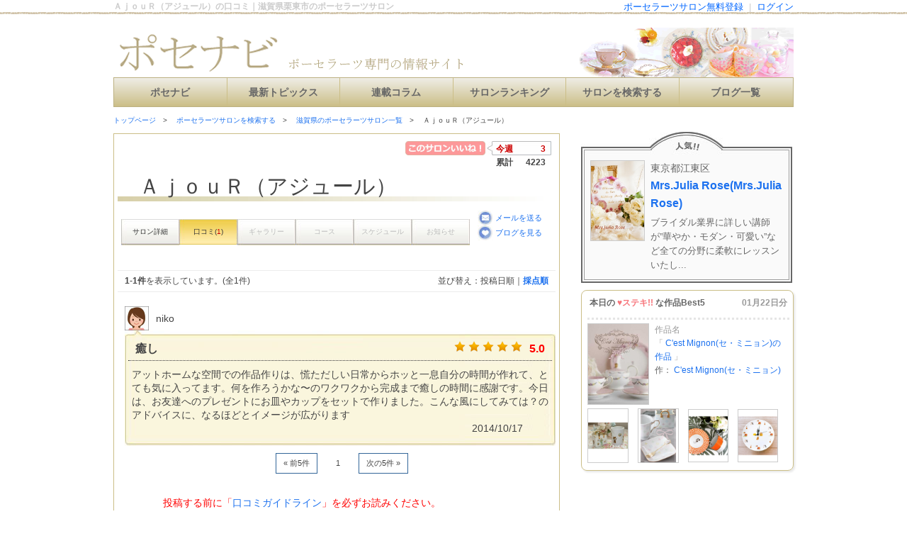

--- FILE ---
content_type: text/html
request_url: https://porcelarts-navi.com/salon/page/1626/kuchikomi.html
body_size: 11531
content:
<!doctype html PUBLIC "-//W3C//DTD XHTML 1.0 Transitional//EN" "http://www.w3.org/TR/xhtml1/DTD/xhtml1-transitional.dtd">
<html xmlns="http://www.w3.org/1999/xhtml" xml:lang="ja" lang="ja">
<head>
	<meta http-equiv="Content-Type" content="text/html; charset=utf-8" />
	<meta http-equiv="Content-Style-Type" content="text/css" />
	<meta http-equiv="Content-Script-Type" content="text/javascript" />
<!-- メタキーワード -->
  <meta name="keywords" content="ＡｊｏｕＲ（アジュール）,ポーセラーツ,滋賀県,栗東市,サロン,教室,検索,ポセナビ" />
  <meta name="description" content="滋賀県栗東市のポーセラーツサロン「ＡｊｏｕＲ（アジュール）」の口コミ一覧ページです。" />
<!--// メタキーワード -->

	<title>ＡｊｏｕＲ（アジュール）の口コミ｜滋賀県栗東市のポーセラーツサロン｜ポセナビ</title>
  <link href="https://porcelarts-navi.com/salon/page/1626/kuchikomi.html/" rel="canonical" />

	<link href="/css/common.css" type="text/css" rel="stylesheet" media="screen,print" />
	<link href="/.application/css/salon.css" type="text/css" rel="stylesheet" media="screen,print" />
	<link rel='index' title='タイトル' href='アドレス' />
	<link rel="shortcut icon" href="/images/pose_favicon.ico">
	<link rel="apple-touch-icon" href="/images/pose_favicon.ico">
	<script src="/js/jquery.min.js" type="text/javascript">


	</script>
	<script src="/js/mouseon.js" type="text/javascript">


	</script>
	<script src="/js/scrollsmoothly.js" type="text/javascript">


	</script>
	<script type="text/javascript">


		  var _gaq = _gaq || [];
		  _gaq.push(['_setAccount', 'UA-10950364-26']);
		  _gaq.push(['_trackPageview']);

		  (function() {
		    var ga = document.createElement('script'); ga.type = 'text/javascript'; ga.async = true;
		    ga.src = ('https:' == document.location.protocol ? 'https://ssl' : 'http://www') + '.google-analytics.com/ga.js';
		    var s = document.getElementsByTagName('script')[0]; s.parentNode.insertBefore(ga, s);
		  })();


	</script>
	
</head>
<body>
	<!--ページ全体 -->
	<div id="wrapper">
		<!--ヘッダー -->
		<div id="header">
			<!--h1 -->
			<div class="top_login">
				<h1>ＡｊｏｕＲ（アジュール）の口コミ｜滋賀県栗東市のポーセラーツサロン</h1>
				<ul>
					<li>
						<a href="/mysalon/dashboard">ログイン</a>
					</li>
					<li>|</li>
					<li>
						<a href="/salon/interim_register/">ポーセラーツサロン無料登録</a>
					</li>
				</ul>
				<div class="clear">
				</div>
			</div>
			<!--バナー -->
<span id="head_banner"><a href="https://porcelarts-navi.com/"><img alt="ポーセラーツの専門情報サイト｜ポセナビ" class="clickable" src="/images/head_logo_btn.gif" width="240" height="70" /></a></span>

	<!-- グローバルナビ -->
      <ul id="head_gnavi">
        <li id="gnavi01" class="">
          <a href="/">ポセナビ</a>
        </li>
        <li id="gnavi02" class="">
          <a href="/news/">最新トピックス</a>
        </li>
        <li id="gnavi03" class="">
          <a href="/pages/category/colum-running/">連載コラム</a>
        </li>
        <li id="gnavi04" class="">
          <a href="/salon/ranking/">サロンランキング</a>
        </li>
        <li id="gnavi05" class="">
          <a href="/salon/search/">サロンを検索する</a>
        </li>
        <li id="gnavi06" class="">
          <a href="/pickup_salonblog.html">ブログ一覧</a>
        </li>
      </ul>
<!--// グローバルナビ -->


		</div>
		<!--// ヘッダー -->
		<!--コンテナ -->
		<div id="container">
			<!--コンテンツ -->
<div id="contents">
  <!--パンくず -->
  <ul id="breadcrumb">
    <li>
      <a href="/">トップページ</a>
    </li>
    <li class="sub">
      <a href="/salon/search/">ポーセラーツサロンを検索する</a>
    </li>
    <li class="sub">
      <a href="https://porcelarts-navi.com/salon/search/shiga">滋賀県のポーセラーツサロン一覧</a>
    </li>
    <li class="sub">
      ＡｊｏｕＲ（アジュール）    </li>
  </ul>
  <!--// パンくず -->
  <!-- コンテンツ4 -->
  <div id="cont_area_interview" style="margin:0px;padding: 5px;">
    <form action="https://porcelarts-navi.com/salon/page/1626/kuchikomi.html" method="post" accept-charset="utf-8" id="mainform" enctype="multipart/form-data"><div style="display:none">
<input type="hidden" name="csrf_test_name" value="06c278d4cb93ddcbf5cf0c9cd3c0ce91" />
</div>
    <div id="contarea_navi">

      <div class="iine">
        <div class="i_left">
<!--
          <img alt="このサロンいいね" src="/img/iine_btn.jpg" width="113px">
-->
          <a href="javascript:void(0)" onclick="iLike('salon','1626'); return false;">
            <img alt="このサロンいいね" src="/img/iine_btn.jpg" width="113px" style="vertical-align:top;" >
          </a>
        </div>

        <div class="i_right"><span class="i_text c_f00">今週</span><span class="i_text3 c_f00">3</span>
        <div class="clear"></div>
        <span class="i_text">累計</span><span class="i_text3">4223</span></div>
        <div class="clear"></div>
      </div>
<input type="hidden" id="ilike_type" name="ilike_type" value="">
<input type="hidden" id="ilike_id"   name="ilike_id"   value="">
<script type="text/javascript">
//<![CDATA[
var _sent = false;
function setSent() {
  _sent = true;
}
//送信可否を返す　true 送信可/false 送信不可
function isSent() {
  if (_sent) {
    return false;
  }
  setSent();
  return true;
}
function iLike( type, id ){
  if (isSent()) {
    $('#ilike_type').val( type );
    $('#ilike_id').val( id );
    $('#mainform').submit();
  }
}
//]]>
</script>
      <div class="title_name">
        <p>ＡｊｏｕＲ（アジュール）</p>
      </div>
      <div id="navi_area">
        <ul id="navi_area2">
          <li class=""><a href="https://porcelarts-navi.com/salon/page/1626/">サロン詳細</a></li>
          <li class="hover"><a href="https://porcelarts-navi.com/salon/page/1626/kuchikomi.html">口コミ(<span class="c_f00">1</span>)</a></li>
          <li class="no_hover">ギャラリー</li>
          <li class="no_hover">コース</li>
          <li class="no_hover">スケジュール</li>
          <li class="no_hover">お知らせ</li>
        </ul>
        <div class="clear"></div>
      </div>
      <div class="mini">
        <div class="mini_mail"><a href="mailto:ajour_m@yahoo.co.jp" target="_blank"><span class="mini_text">メールを送る</span></a></div>
        <div class="mini_blog"><a href="http://ameblo.jp/ajour-m/" target="_blank"><span class="mini_text">ブログを見る</span></a></div>
        <div class="clear"></div>
      </div>
    </div>
    <div class="clear"></div>

<div style="min-height:400px;">
  <div style="display:none">
    <input type="hidden" id="submit_action" name="submit_action" value="" />
  </div>














<!--
  <div class="gallery_name">
    <h3>口コミ</h3>
  </div>
-->
  <div id="contarea_navi">
    <div class="search">
      <div class="search_l"><span class="bold">1-1件</span>を表示しています。(全1件)</div>


      <div class="search_r">並び替え：投稿日順｜<span class="bold"><a href="https://porcelarts-navi.com/salon/page/1626/kuchikomi_p1_s2.html">採点順</a></span></div>

        <div class="clear"></div>
    </div>
    <div class="nickname">
      <img alt="口コミ情報" src="/img/kuchikomi_68_68.png" width="34px"><span class="name1">niko</span>
      <div class="clear"></div>
    </div>
    <div class="nickname_kome">
      <div class="k_top"><div class="search_title">癒し</div>
<!--
      <div class="search_hoshi">☆☆☆☆☆ 5.0</div>
-->
      <div class="search_hoshi">
        <div class="raty_star" style="float:left;margin:0;padding:0;" data-score="5.0"></div>
        <div style="float:left;margin-left:10px;">
          5.0        </div>
      </div>

      <div class="clear"></div>
      </div>
      <div class="k_mdl">アットホームな空間での作品作りは、慌ただしい日常からホッと一息自分の時間が作れて、とても気に入ってます。何を作ろうかな〜のワクワクから完成まで癒しの時間に感謝です。今日は、お友達へのプレゼントにお皿やカップをセットで作りました。こんな風にしてみては？のアドバイスに、なるほどとイメージが広がります      <span class="mdl_text">2014/10/17</span>
      </div>
      <div><img alt="口コミ情報" src="/img/k-bot.jpg" width="608px"></div>
    </div>
  </div>

    <div class="salon_page-button">
      <ul>
        <li>
          &laquo; 前5件
        </li>
        <li class="page_none">
          1        </li>
        <li>
          次の5件 &raquo;
        </li>
      </ul>
      <div class="clear">
      </div>
    </div>

<!-- https://porcelarts-navi.com/salon/page/1032/kuchikomi.html -->
<!--
<script type="text/javascript" src="/home/billioon-web/porcelarts-navi.com/webroot/application/views/pc/../../../public_html/.application/raty/jquery.raty.js"></script>
-->
<script type="text/javascript" src="https://porcelarts-navi.com/.application/raty/jquery.raty.js"></script>
<script type="text/javascript">
$(document).ready(function(){

  $('.submit-handler').click(function() {
    var submit_action = $(this).attr("id");
    $('#submit_action').val( submit_action );
    var confirm_message = '';
    switch( submit_action ){
      case 'goto_kuchikomi_toukou_confirm':
        $("#mainform").attr({"action":"https://porcelarts-navi.com/salon/page/1626/kuchikomi_submit.php"});
        break;
    }
    if( confirm_message != '' && !confirm(confirm_message) ){
      return false;
    }
    $('#mainform').submit();
  });

  // 初期表示の値
  var cst_default_score = 0;
  var cst_img_path = "https://porcelarts-navi.com/img/raty";
  // ---------------------------------------------
  // 星評価の画像をセットします。
  // ---------------------------------------------
  function setStarRatyImage(pId, pScore){
    if( pScore ){
      switch(pScore){
        case 0.5:
          $(pId).css("background-position", "0px 0px");
          break;
        case 1:
          $(pId).css("background-position", "0px 0px");
          break;
        case 1.5:
          $(pId).css("background-position", "0px -31px");
          break;
        case 2:
          $(pId).css("background-position", "0px -62px");
          break;
        case 2.5:
          $(pId).css("background-position", "0px -93px");
          break;
        case 3:
          $(pId).css("background-position", "0px -124px");
          break;
        case 3.5:
          $(pId).css("background-position", "0px -155px");
          break;
        case 4:
          $(pId).css("background-position", "0px -186px");
          break;
        case 4.5:
          $(pId).css("background-position", "0px -217px");
          break;
        case 5:
          $(pId).css("background-position", "0px -248px");
          break;
        default:
          // 表示しない
          $(pId).css("background-position", "0px 31px");
          break;
      }
    }
    else{
      // 表示しない
      $(pId).css("background-position", "0px 31px");
    }
  }
  // ---------------------------------------------
  // 星評価を実行します。(入力欄)
  // ---------------------------------------------
  $('#star_rank').raty({
        half         : true                                         // 半分の星を許可するか(0.5の対応)
      , score        : cst_default_score                            // 初期表示の値
      , number       : 5                                            // 星の数
      , width        : '120px'                                      // 表示幅
      , path         : cst_img_path                                 // イメージを格納しているディレクトリパス
      , starHalf     : 'star-half.png'                              // 半分の星
      , starOff      : 'star-off.png'                               // 選択されてない時に表示する星
      , starOn       : 'star-on.png'                                // 完全な星
      , hints        : [
                            '悪い'
                          , 'やや悪い'
                          , '普通'
                          , '良い'
                          , '最高'
                        ]                                            // IMGタグの「title」に入る名称
//      , target       : '#point_text'                                // スコアの値を表示する場所のID
//      , targetType   : 'hint'                                       // スコアの値の表示形式(score:数字/hint:「hints」に定義している文字)
//      , targetFormat :'{score}'                                     // スコアの値の表示フォーマット
//      , targetText   : '--'                                         // 選択されていないときに表示するテキスト
      , targetKeep   : true                                         // スコアの値を保持するか
      // マウスが重なった時
      , mouseover: function(score, evt) {
            //alert('ID: ' + $(this).attr('id') + "\nscore: " + score + "\nevent: " + evt);
            setStarRatyImage("#point_text_img", score);
          }
      // マウスが離れた時
      , mouseout: function(score, evt) {
            setStarRatyImage("#point_text_img", score);
          }
      // クリックイベントを追加する際はコチラ
      , click        : function(score, evt) {
          // クリックされたときにHIDDENに値をセットします。
          $("#score").val(score);
          setStarRatyImage("#point_text_img", score);
    }
  });
  // ---------------------------------------------
  // 星評価表示部分(複数表示)※classで指定
  // ---------------------------------------------
  $('.raty_star').raty({
        half         : true                                         // 半分の星を許可するか(0.5の対応)
      , width        : '120px'                                      // 表示幅
      , scoreName    : ''
      , score        : function(){
                         return $(this).attr('data-score');
                       }                                            // 同一ページに複数の評価を表示する。
      , path         : cst_img_path                                 // イメージを格納しているディレクトリパス
      , starHalf     : 'star-half.png'                              // 半分の星
      , starOff      : 'star-off.png'                               // 選択されてない時に表示する星
      , starOn       : 'star-on.png'                                // 完全な星
//      , readOnly     : true                                         // 閲覧者に変更させない(true:変更不可/false:変更可)
//      , targetKeep   : false                                        // スコアの値を保持するか
  });
});
</script>

  <div id="contarea_navi">
<!--
    <div class="gallery_name">
      <h3>口コミ投稿</h3>
    </div>
-->
<!-- ユーザへのエラー通知 -->
<!--// ユーザへのエラー通知 -->
    <div class="kuchikomi_form">
      <div style="color:red;">
      投稿する前に「<a href="/kuchikomi/index.html">口コミガイドライン</a>」を必ずお読みください。<br>
      ガイドラインに違反している口コミを見つけた場合は「<a href="/kuchikomi/vio.html">違反報告フォーム</a>」よりご連絡下さい。
      </div>
      <table>
      <tr>
        <th>ニックネーム</th>
        <td>
          <input type="text" id="nickname" name="nickname" placeholder="" value="">
          <span class="k_text">(15文字以内)</span>
        </td>
      </tr>
      <tr>
        <th>タイトル</th>
        <td>
          <input type="text" id="title" name="title" placeholder="" value="">
          <span class="k_text">(50文字以内)</span>
        </td>
      </tr>
      <tr>
        <th>おすすめ度</th>
        <td>
          <input id="score" type="hidden" name="score" value="0.0">
          <div id="star_rank" style="float:left;margin:0;padding:0;"></div>
          <div id="point_text_img" style="float:left;margin:0;padding:0;background-position:0px 31px;"></div>
<!--
          <div id="point_text" style="float:left;margin:0;padding:0;">--</div>
-->
          <div style="clear:left;">
          </div>
        </td>
      </tr>
      <tr>
        <th>投稿内容</th>
        <td>
          <textarea id="message" name="message" cols="24" rows="4" placeholder=""></textarea>
        </td>
      </tr>
      </table>
    </div>
  </div>
  <div class="kuchikomi_toukouran_submit" style="text-align: center; margin-bottom: 10px;">
    <input type="button" id="goto_kuchikomi_toukou_confirm" value="投稿内容の確認" class="submit-handler">
  </div>


</div>

    </form>

  </div>

<!--
■各サロンページのコンテンツ領域のフッター領域　ここから
【ファイル位置】
/porcelarts-navi.com/public_html/.application/data/salon_main_contents_footer_space.inc.php
-->

<div class="salon_main_contents_footer_space">

<p class="mb10">
<script async src="//pagead2.googlesyndication.com/pagead/js/adsbygoogle.js"></script>
<!-- 468_60 -->
<ins class="adsbygoogle"
     style="display:inline-block;width:468px;height:60px"
     data-ad-client="ca-pub-2567306846656981"
     data-ad-slot="8226667757"></ins>
<script>
(adsbygoogle = window.adsbygoogle || []).push({});
</script>
</p>

<p class="mb10">
<script async src="//pagead2.googlesyndication.com/pagead/js/adsbygoogle.js"></script>
<!-- 336_280_レクタングル大 -->
<ins class="adsbygoogle"
     style="display:inline-block;width:336px;height:280px"
     data-ad-client="ca-pub-2567306846656981"
     data-ad-slot="6086795356"></ins>
<script>
(adsbygoogle = window.adsbygoogle || []).push({});
</script>
</p>

</div>
<!--
■各サロンページのコンテンツ領域のフッター領域　ここまで
-->
</div>
<!--// コンテンツ -->

			<!--サイドバー -->
			<div id="sidebar">
﻿
<!--▼▼▼無料登録▼▼▼-->
<!--<p class="mb10">
	<a href="/free/input.html"><img src="/images/side_banner_big_btn.gif" alt="ポーセラーツサロンの無料登録はこちら" /></a>
</p>
-->
<!--▲▲▲無料登録▲▲▲-->



<!-- ▼▼▼サイドバー　人気サロン▼▼▼ -->
<div id="side-popular">
	<p><img src="/img/side_popular/popular-title.jpg" alt="いま人気のポーセラーツサロン" /></p>
	<div class="popular-top">
		<div class="sidecnt-thumb">
			<a href="/salon/page/1024/"><img width="100" class="mouseon" alt="Mrs.Julia Rose(Mrs.Julia Rose)" src="/img/salons/7jmeyqh4z5r8dhp5/keisaijouhou_photo1.jpg"/></a>
		</div>
		<div class="sidecnt-read">
			東京都江東区			<a href="/salon/page/1024/">Mrs.Julia Rose(Mrs.Julia Rose)</a>
			<p>ブライダル業界に詳しい講師が”華やか・モダン・可愛い”など全ての分野に柔軟にレッスンいたし...</p>
		</div>
	</div>
</div>
<!-- ▲▲▲サイドバー　人気サロン▲▲▲ -->




<!--▼▼▼ステキな作品▼▼▼ -->

<div id="popular-galleryphoto">
  <div class="popular-galleryphoto-table">
    <p class="popular-galleryphoto-table-cell">本日の<span class="suteki"> &hearts;ステキ!! </span>な作品Best5 <span class="time">01月22日分</span></p>
  </div>
<!--
array(6) {
  ["salon_galleryphoto_id"]=>
  string(3) "100"
  ["salon_id"]=>
  string(4) "1195"
  ["keisaijouhou_salon_mei"]=>
  string(32) "C'est Mignon(セ・ミニョン)"
  ["title"]=>
  string(0) ""
  ["galleryphoto"]=>
  string(36) "zoilk19ywp4xozgo/galleryphoto100.png"
  ["like_count"]=>
  string(4) "1728"
}
-->
  <div class="popular-galleryphoto-table">
    <div class="popular-galleryphoto-table-cell-rank1-l">
      <a href="/salon/page/1195/gallery.html" title="C'est Mignon(セ・ミニョン)">
        <img width="100%" class="photoframe mouseon" src="/img/salons/zoilk19ywp4xozgo/galleryphoto100.png" alt="C'est Mignon(セ・ミニョン)の作品">
      </a>
    </div>
    <div class="popular-galleryphoto-table-cell-rank1-r">
      <div class="phototitle">
        <span>作品名</span><br>
        「<a href="/salon/page/1195/gallery.html" title="C'est Mignon(セ・ミニョン)">
          C'est Mignon(セ・ミニョン)の作品        </a>」
      </div>
<!--    <div class="suteki-count">
         <div class="gallery_suteki"><img width="61px" src="/img/suteki_btn.jpg" alt="この写真ステキ！"></div>
         <div class="gallery_suteki_namber">1728人
         	<img style="vertical-align: middle;" width="12px" src="/img/icon.jpg" alt="ステキハートマーク" class="gallery_icon">
        </div>
        <div class="clear"></div>
      </div>
-->
      <div class="author">
        <span>作：</span>
        <a href="/salon/page/1195/" title="C'est Mignon(セ・ミニョン)">
          C'est Mignon(セ・ミニョン)        </a>
      </div>
    </div>
  </div>
  <div class="popular-galleryphoto-table">
<!--
array(6) {
  ["salon_galleryphoto_id"]=>
  string(4) "1180"
  ["salon_id"]=>
  string(4) "2096"
  ["keisaijouhou_salon_mei"]=>
  string(27) "ChouChou ～シュシュ～"
  ["title"]=>
  string(0) ""
  ["galleryphoto"]=>
  string(37) "k61ejt9dlboz24w3/galleryphoto1180.png"
  ["like_count"]=>
  string(4) "1712"
}
-->
        <div class="popular-galleryphoto-table-cell-rank2-5">
          <a href="/salon/page/2096/gallery.html" title="ChouChou ～シュシュ～">
            <img class="photoframe mouseon" src="/img/salons/k61ejt9dlboz24w3/galleryphoto1180.png" alt="ChouChou ～シュシュ～の作品">
          </a>
        </div>
<!--
array(6) {
  ["salon_galleryphoto_id"]=>
  string(3) "399"
  ["salon_id"]=>
  string(4) "1195"
  ["keisaijouhou_salon_mei"]=>
  string(32) "C'est Mignon(セ・ミニョン)"
  ["title"]=>
  string(0) ""
  ["galleryphoto"]=>
  string(36) "zoilk19ywp4xozgo/galleryphoto399.png"
  ["like_count"]=>
  string(4) "1653"
}
-->
        <div class="popular-galleryphoto-table-cell-rank2-5">
          <a href="/salon/page/1195/gallery.html" title="C'est Mignon(セ・ミニョン)">
            <img class="photoframe mouseon" src="/img/salons/zoilk19ywp4xozgo/galleryphoto399.png" alt="C'est Mignon(セ・ミニョン)の作品">
          </a>
        </div>
<!--
array(6) {
  ["salon_galleryphoto_id"]=>
  string(4) "1408"
  ["salon_id"]=>
  string(4) "1780"
  ["keisaijouhou_salon_mei"]=>
  string(24) "atelier Unmi・西新井"
  ["title"]=>
  string(0) ""
  ["galleryphoto"]=>
  string(37) "7172dt27cpjfnsqh/galleryphoto1408.png"
  ["like_count"]=>
  string(4) "1596"
}
-->
        <div class="popular-galleryphoto-table-cell-rank2-5">
          <a href="/salon/page/1780/gallery.html" title="atelier Unmi・西新井">
            <img class="photoframe mouseon" src="/img/salons/7172dt27cpjfnsqh/galleryphoto1408.png" alt="atelier Unmi・西新井の作品">
          </a>
        </div>
<!--
array(6) {
  ["salon_galleryphoto_id"]=>
  string(4) "2533"
  ["salon_id"]=>
  string(4) "2358"
  ["keisaijouhou_salon_mei"]=>
  string(8) "LeiBloom"
  ["title"]=>
  string(6) "時計"
  ["galleryphoto"]=>
  string(37) "d9t4tpn8i125fyaz/galleryphoto2533.png"
  ["like_count"]=>
  string(3) "402"
}
-->
        <div class="popular-galleryphoto-table-cell-rank2-5">
          <a href="/salon/page/2358/gallery.html" title="LeiBloom">
            <img class="photoframe mouseon" src="/img/salons/d9t4tpn8i125fyaz/galleryphoto2533.png" alt="時計">
          </a>
        </div>
  </div>
  <!--
  <div class="popular-galleryphoto-table">
    <div class="popular-galleryphoto-table-cell-footer">
      <a href="https://porcelarts-navi.com/pages/page-2261/">⇒集計方法について</a>
    </div>
  </div>
  -->
</div>
<!-- /本日のステキな作品 欄 -->
<!--▲▲▲ステキな作品▲▲▲ -->



<!-- ▼▼▼アドセンス▼▼▼ー -->
<p class="mb10">
	<script async src="//pagead2.googlesyndication.com/pagead/js/adsbygoogle.js">
	</script>
	<!-- 300_250_レクタングル -->
	<ins class="adsbygoogle"
	     style="display:inline-block;width:300px;height:250px"
	     data-ad-client="ca-pub-2567306846656981"
	     data-ad-slot="2319734950"></ins>
	<script>
	(adsbygoogle = window.adsbygoogle || []).push({});
	</script>
</p>
<!-- ▲▲▲アドセンス▲▲▲ -->




<!--▼▼▼最新Newsポーセラーツ情報▼▼▼-->
<p class="mb10">
<a href="https://porcelarts-navi.com/news/"><img src="/images/side_banner/new_topics_btn.jpg" width="300px" alt="ポセナビならではの旬なお役立ち情報をお届け" /></a>
</p>
<!--▲▲▲最新Newsポーセラーツ情報▲▲▲-->


<!--▼▼▼教室ピックアップニュース▼▼▼
<p class="mb10">
<a href="https://porcelarts-navi.com/news/?cat=10"><img src="/images/side_banner/salonews_btn.jpg" width="300px" alt="あのポーセラーツ教室の知りたい情報が盛りだくさん！ピックアップニュースはこちら" /></a>
</p>
▲▲▲教室ピックアップニュース▲▲▲-->




<!-- ▼▼▼サイドバー ランクアップサロン▼▼▼ -->

<div id="side-rankinglist">
	<p><img src="/img/side_ranking/up.gif" alt="最新！" /> 急上昇中！今週の注目サロン！</p>
	<div class="ranking-top">
		<div class="sidecnt-thumb">
		<a href="/salon/page/1383/"><img width="100" class="mouseon" alt="伊丹白い白磁" src="/img/salons/epld824wsp3j7q95/keisaijouhou_photo1.png"/></a>
	</div>
	<div class="sidecnt-read">
		<span class="ranking_up2">↑急上昇</span>
		<a href="/salon/page/1383/">伊丹白い白磁</a>
				1324位から93位に大幅ランクアップ！
	</div>
</div>

<ul class="sidecnt-list">
	<li>
		<span class="ranking_up1">↑</span>
		<a href="/salon/page/1655/">Ribon Ribon</a>（957位⇒96位）
	</li>
	<li>
		<span class="ranking_up1">↑</span>
		<a href="/salon/page/2152/">Rira(リラ)</a>（548位⇒80位）
	</li>
</ul>

<div class="ranking-more"><a href="/salon/ranking/">ランキングをもっと見る >> </a></div>
</div>

<!-- ▲▲▲サイドバー ランクアップサロン▲▲▲ -->




<!-- ▼▼▼サイドバーニュース欄▼▼▼ -->
<div id="side-newslist">
<div class="gallery-title">
<span class="en">News</span>　/　ポーセラーツニュース</div>
	<ul class="news-top">
		<li>
			<div class="news-thumb">
				<a target="_blank" href="https://porcelarts-navi.com/news/?p=13030"><img width="100" height="100" alt="【2026年最新】風の時代にこそ始めたい習い事「ポーセラーツ」とは？自分らしく生きる魅力をプロが解説" class="attachment-thumbnail wp-post-image mouseon" src="https://porcelarts-navi.com/news/wp-content/uploads/2026/01/7f30cccd750fee00cf32e878e51b5b55-200x200.png"/></a>
			</div>
			<div class="news-title">
				<a href="https://porcelarts-navi.com/news/?p=13030">【2026年最新】風の時代にこそ始めたい習い事「ポーセラーツ...</a>
			</div>
			<a href="https://porcelarts-navi.com/news/?p=13030">毎日、時計の針に追いかけられるように過ごしていませんか？ 仕事、家事、育...</a>
		</li>
		<li>
			<div class="news-thumb">
				<a target="_blank" href="https://porcelarts-navi.com/news/?p=13016"><img width="100" height="100" alt="クリスマスを彩るポーセラーツ" class="attachment-thumbnail wp-post-image mouseon" src="https://porcelarts-navi.com/news/wp-content/uploads/2025/11/0b1792633c12e4a91d703017e1df6d4a-200x200.png"/></a>
			</div>
			<div class="news-title">
				<a href="https://porcelarts-navi.com/news/?p=13016">クリスマスを彩るポーセラーツ</a>
			</div>
			<a href="https://porcelarts-navi.com/news/?p=13016">街のイルミネーションが点灯し始めると、自然と気持ちがワクワクしてきます...</a>
		</li>
		<li>
			<div class="news-thumb">
				<a target="_blank" href="https://porcelarts-navi.com/news/?p=13010"><img width="100" height="100" alt="「ありがとう」を込めて贈る、両親へのポーセラーツギフト" class="attachment-thumbnail wp-post-image mouseon" src="https://porcelarts-navi.com/news/wp-content/uploads/2025/07/ales-maze-XmHslCeMj9s-unsplash-420x283-200x200.jpg"/></a>
			</div>
			<div class="news-title">
				<a href="https://porcelarts-navi.com/news/?p=13010">「ありがとう」を込めて贈る、両親へのポーセラーツギフト</a>
			</div>
			<a href="https://porcelarts-navi.com/news/?p=13010">いつも支えてくれるお父さんやお母さんへ贈り物を選ぶとき、「どんなものが...</a>
		</li>
	</ul>
	<ul class="news-list">
		<li>
			<a href="https://porcelarts-navi.com/news/?p=12265">涼し気な可憐さが魅力！レース柄のポーセ...</a>
		</li>
		<li>
			<a href="https://porcelarts-navi.com/news/?p=11204">癒しのひとときを楽しむなら、ポーセラー...</a>
		</li>
		<li>
			<a href="https://porcelarts-navi.com/news/?p=10622">年末年始休業のお知らせ</a>
		</li>
	</ul>
	<div class="news-more"><a href="/news/">もっと見る >></a></div>
</div>
<!-- ▲▲▲サイドバーニュース欄▲▲▲ -->




<!--▼▼▼サロン検索　ここから▼▼▼-->

<div id="side-salonsearch">
<form action="/salon/search/custom" method="post" accept-charset="utf-8" id="subform1" enctype="multipart/form-data">
<input type="hidden" name="csrf_test_name" value="3536c50f7b0c14776af0c3edf4eb9xyz" />
<input type="hidden" id="subform1_submit_action" name="submit_action" valeu="cancel" >
  <p><img src="/img/side_salonsearch/mushimegane.gif"><span class="search">近くのポーセラーツサロンを探す</span></p>
  <div class="area-cond">
    <div class="area-cond-table">
      <div class="area-cond-row">
        <div class="area-cond-cell-col1">
          住所で探す
        </div>
        <div class="area-cond-cell-col2">
          <select class="form-pulldown" name="subform1_keisaijouhou_jusho1" id="subform1_keisaijouhou_jusho1">
            <option  value="">選択しない</option>
            <option  value="北海道">北海道</option>
            <option  value="青森県">青森県</option>
            <option  value="秋田県">秋田県</option>
            <option  value="岩手県">岩手県</option>
            <option  value="山形県">山形県</option>
            <option  value="宮城県">宮城県</option>
            <option  value="福島県">福島県</option>
            <option  value="東京都">東京都</option>
            <option  value="神奈川県">神奈川県</option>
            <option  value="埼玉県">埼玉県</option>
            <option  value="千葉県">千葉県</option>
            <option  value="群馬県">群馬県</option>
            <option  value="栃木県">栃木県</option>
            <option  value="茨城県">茨城県</option>
            <option  value="山梨県">山梨県</option>
            <option  value="新潟県">新潟県</option>
            <option  value="富山県">富山県</option>
            <option  value="石川県">石川県</option>
            <option  value="長野県">長野県</option>
            <option  value="福井県">福井県</option>
            <option  value="岐阜県">岐阜県</option>
            <option  value="愛知県">愛知県</option>
            <option  value="静岡県">静岡県</option>
            <option  value="大阪府">大阪府</option>
            <option  value="京都府">京都府</option>
            <option  value="兵庫県">兵庫県</option>
            <option  value="奈良県">奈良県</option>
            <option  value="滋賀県">滋賀県</option>
            <option  value="三重県">三重県</option>
            <option  value="和歌山県">和歌山県</option>
            <option  value="岡山県">岡山県</option>
            <option  value="鳥取県">鳥取県</option>
            <option  value="島根県">島根県</option>
            <option  value="広島県">広島県</option>
            <option  value="山口県">山口県</option>
            <option  value="愛媛県">愛媛県</option>
            <option  value="香川県">香川県</option>
            <option  value="高知県">高知県</option>
            <option  value="徳島県">徳島県</option>
            <option  value="福岡県">福岡県</option>
            <option  value="長崎県">長崎県</option>
            <option  value="佐賀県">佐賀県</option>
            <option  value="熊本県">熊本県</option>
            <option  value="大分県">大分県</option>
            <option  value="宮崎県">宮崎県</option>
            <option  value="鹿児島県">鹿児島県</option>
            <option  value="沖縄県">沖縄県</option>
          </select>
        </div>
      </div>
      <div class="area-cond-row">
        <div class="area-cond-cell-col1">
        </div>
        <div class="area-cond-cell-col2">
          <input type="text" placeholder="例)世田谷区" class="form-text" name="subform1_keisaijouhou_jusho_etc" id="subform1_keisaijouhou_jusho_etc" value="">
        </div>
      </div>
      <div class="area-cond-row">
        <div class="area-cond-cell-col1">
          駅名で探す
        </div>
        <div class="area-cond-cell-col2">
          <input type="text" placeholder="例)渋谷" class="form-text" name="subform1_keisaijouhou_moyorieki" id="subform1_keisaijouhou_moyorieki" value="">
        </div>
      </div>
      <div class="area-cond-row">
        <div class="area-cond-cell-col1">
          クチコミ件数
        </div>
        <div class="area-cond-cell-col2">
          <select class="form-pulldown" name="subform1_keisaijouhou_review" id="subform1_keisaijouhou_review">
            <option  value="">選択しない</option>
            <option  value="1">1件以上</option>
            <option  value="3">3件以上</option>
            <option  value="5">5件以上</option>
            <option  value="10">10件以上</option>
          </select>
        </div>
      </div>
      <div class="area-cond-row">
        <div class="area-cond-cell-col1">
          ランキング順位
        </div>
        <div class="area-cond-cell-col2">
          <select class="form-pulldown" name="subform1_keisaijouhou_ranking" id="subform1_keisaijouhou_ranking">
            <option  value="">選択しない</option>
            <option  value="200">200位以内</option>
            <option  value="100">100位以内</option>
            <option  value="50">50位以内</option>
            <option  value="10">10位以内</option>
          </select>
        </div>
      </div>
    </div>
  </div>
  <div class="area-buttons">
    <a id="custom-search-sidebar" href="#" class="subform1_submit_action" title="検索する"><img class="mouseon" alt="この条件で教室を検索する" src="/img/side_salonsearch/btn-search.png"></a>
<!--
    <input type="button" class="" value="検索する" name="custom-search" id="custom-search">
-->
  </div>
</form>
</div>
<script type="text/javascript">
$(document).ready(function(){
  $('.subform1_submit_action').click(function() {
    var submit_action = $(this).attr("id");
    $('#subform1_submit_action').val( submit_action );
    var confirm_message = '';
    switch( submit_action ){
      case 'custom-search':

        var _keisaijouhou_arr = $('[id^=subform1_keisaijouhou_]');
        var _search_ok = 0;
        for(var _i=0; _i<_keisaijouhou_arr.length; _i++){
          var _now_row_id = _keisaijouhou_arr[_i].id;
          if($('#'+_now_row_id).val()){
            _search_ok = 1;
          }
        }
        // 検索条件が指定されていなかったらメッセージを表示します。
        if(_search_ok == 0){
          confirm_message = '検索条件を入力して再度実行して下さい。';
          alert(confirm_message);
          return false;
        }
        break;
      case 'cancel':
//        confirm_message = '元のページに戻ります、よろしいですか。';
        break;
    }
    if( confirm_message != '' && !confirm(confirm_message) ){
      return false;
    }
    $(this).parents('form').attr('action', '/salon/search/custom');
    $(this).parents('form').submit();
/*
    $(this).parents('form').attr('action', '/salon/search/custom');
    $('#subform1').submit();
*/
    $('#subform1').submit();
  });
});
</script>
<!--▲▲▲サロン検索　ここまで▲▲▲-->







<!--▼▼▼デザイン集目次リンク▼▼▼-->
<p class="mb10">
<a href="https://porcelarts-navi.com/pages/page-7563/"><img src="/images/side_banner/inst_dsgn_btn.jpg" width="300px" alt="ポーセラーツインストラクターカリキュラムの参考デザイン集はこちら" /></a>
</p>
<!--▲▲▲デザイン集目次リンク▲▲▲-->





<!--▼▼▼サイドバーランキング▼▼▼ -->
<div id="sidebar_ranking">
</div>
<script src="/js/sidebar_ranking.js">
</script>
<!--▲▲▲サイドバーランキング▲▲▲ -->




<!--▼▼▼ポセ子　インスタグラム▼▼▼-->
<!--<p class="mb10">
	<a href="https://www.instagram.com/porcelarts_navi/"><img src="/images/side_banner/insta_btn.gif" width="300" height="120" alt="ポセナビポセ子のインスタグラム" /></a>
</p>-->
<!--▲▲▲ポセ子　インスタグラム▲▲▲-->

<!-- /ログインバナー -->
<!--
<p class="mb10">
	<a href="https://porcelarts-navi.com/mysalon/"><img src="/images/side_banner/login_btn.gif" alt="サロン管理画面　ログインページ" /></a>
</p>
-->
<!-- /ログインバナー -->

<!-- ▼▼▼書籍一覧▼▼▼ -->
<div class="mb10">
<a href="https://porcelarts-navi.com/pages/books/">
<div class="books">
	<div class="rec">Recommend</div>
		<div class="box1">
		<img src="/images/side_banner/books.jpg" width="110px" alt="オススメ書籍">
		</div>
		<div class="box2">
		<p>ポーセラーツの<br />オススメ書籍一覧</p>
		</div>
</div>
</a>
</div>
<!-- ▲▲▲書籍一覧▲▲▲ -->

<!-- ▼▼▼用語辞典▼▼▼ -->
<div class="mb10">
<div class="yougo">
	<p><a href="https://porcelarts-navi.com/pages/word/"><img src="/images/side_banner/yougo_title.gif" alt="用語辞典"></a></p>
	<p>
	・<a href="https://porcelarts-navi.com/news/?p=5656">ポーセラーツとは？</a><br>
	・<a href="https://porcelarts-navi.com/pages/word/page-1604/">インストラクター資格とは？</a><br>
	・<a href="https://porcelarts-navi.com/pages/word/page-1596/">転写紙とは？</a><br>
	</p>
</div>
</div>
<!-- ▲▲▲用語辞典▲▲▲ -->

<!-- /ヴォーグ社との提携について -->
<div class="mb10">
<a href="/pages/partner/">
<div class="renkei">
	<div class="box">
		<div class="box1">
		<span class=vogue>日本ヴォーグ社</span><br />ポーセラーツ倶楽部
		</div>
		<div class="box2">
		×
		</div>
		<div class="box3">
		ポセナビ
		</div>
	</div>
	<p>ポーセラーツ倶楽部との連携のお知らせ</p>
</div>
</a>
</div>
<!-- /ヴォーグ社との提携について -->


<!-- /プレミアムサービス -->
<div class="mb10">
<a href="https://porcelarts-navi.com/mysalon/signin">
	<div class="premium">
		サロン主宰者向け情報
		<p>プレミアム登録について</p>
		<div class="signin">サインインして詳細を読む　>></div>
	</div>
</a>
</div>
<!-- /プレミアムサービス -->

			</div>
			<!--// サイドバー -->
		</div>
		<!--// コンテナ -->

<!-- view_parts/pagefooter1.php -->
<script type="text/javascript">
$(document).ready(function(){
});
</script>
<style type="text/css"><!--
--></style>
		<!--フッター -->
		<div id="footer">
			<!--フッターコンテナ -->
			<div id="footer_container">
				<!--フッターサイトマップ -->
				<dl>
					<dt>●ポセナビ</dt>
					<dd>
						<a href="/">ポーセラーツ専門の情報サイト～ポセナビ～</a>
					</dd>
					<br>

					<dt>●コンテンツ</dt>
					<dd>
						<a href="/news/">最新ポーセラーツニュース</a>
					</dd>
					<dd>
						<a href="/pages/category/colum-running/">ポーセラーツ教室主宰者コラム</a>
					</dd>
					<dd>
						<a href="/salon/ranking/">人気ポーセラーツ教室ランキング</a>
					</dd>
					<dd>
						<a href="/pickup_salonblog.html">ポーセラーツ教室ブログ一覧</a>
					</dd>
					<dd>
						<a href="/pages/word/">ポーセラーツ用語辞典</a>
					</dd>
				</dl>
				<dl>
					<dt>●検索</dt>
					<dd>
						<a href="/salon/search/">ポーセラーツサロン・教室検索</a>
					</dd>
					<br>

					<dt>●サロン登録</dt>
					<dd>
						<a href="/salon/interim_register/">ポーセラーツ教室の無料登録</a>
					</dd>
					<dd>
						<a href="/mysalon/signin">ログイン（登録ポーセラーツ教室用）</a>
					</dd>
				</dl>
				<dl class="m0">
					<dt>●その他</dt>
					<dd>
						<a href="/pages/privacy/">個人情報保護について</a>
					</dd>
					<dd>
						<a href="/pages/kiyaku/">利用規約</a>
					</dd>
					<dd>
						<a href="/pages/company/">運営会社</a>
					</dd>
					<dd>
						<a href="/pages/contact/">お問い合わせ</a>
					</dd>
					<dd>
						<a href="/pages/sitemap/">サイトマップ</a>
					</dd>
				</dl>
			</div>
			<!--// フッターコンテナ -->
			<p class="center clear"><span class="copyright">Copyright (C) Porcelarts Navi. All Rights Reserved.</span></P>
		</div>
		<!--// フッター -->

<!-- /view_parts/pagefooter1.php -->

	</div>
	<!--// ページ全体 -->
</body>
</html>


--- FILE ---
content_type: text/html
request_url: https://porcelarts-navi.com/salon/sidebar_ranking/
body_size: 1040
content:
<!--サイドバーランキング -->

<a href="https://porcelarts-navi.com/salon/ranking/">
<div class="rank_title">
		<div class="box1">
		<img src="/images/side_banner/side_rank_crown.gif" width="55px" alt="ランキング">
		</div>
		<div class="box2">
		<div class="title1">ポセナビ</div>
		<div class="title2">人気サロンランキング</div>
		<div class="en">Salon Ranking</div>
		</div>
</div>
</a>
<div class="side_ranking">
  <p class="side_ranking-new">
<!--
    ★1月19日付　※毎週月曜9時頃更新<br />
-->
    ★1月19日付(1月12日～1月18日集計分)<br />
    <!--<a href="/ranking/syuukei.html">⇒ランキングの集計方法について</a>-->
  </p>
  <table>
  <tr>
    <th>
      <img alt="滋賀•米原市 Neroli(ネロリ)" src="/img/salons/ox0swgypl0uo52nj/keisaijouhou_photo1.png" width="60px">
    </th>
    <td>
      <div>
        <img alt="" src="/img/ranking-s1.gif" width="20px">
      </div>
      <a href="https://porcelarts-navi.com/salon/page/1168/index.html">
        滋賀•米原市 Neroli(ネロリ)      </a>
    </td>
  </tr>
  <tr>
    <th>
      <img alt="Tiaral（ティアラ）" src="/img/salons/6behqhp6ldpi2jta/keisaijouhou_photo1.png" width="60px">
    </th>
    <td>
      <div>
        <img alt="" src="/img/ranking-s2.gif" width="20px">
      </div>
      <a href="https://porcelarts-navi.com/salon/page/1116/index.html">
        Tiaral（ティアラ）      </a>
    </td>
  </tr>
  <tr>
    <th>
      <img alt="みきぼう～Sucre～" src="/img/salons/9jneix12mbykppbx/keisaijouhou_photo1.png" width="60px">
    </th>
    <td>
      <div>
        <img alt="" src="/img/ranking-s3.gif" width="20px">
      </div>
      <a href="https://porcelarts-navi.com/salon/page/1603/index.html">
        みきぼう～Sucre～      </a>
    </td>
  </tr>
  <tr>
    <th>
      <img alt="atelier Unmi・西新井" src="/img/salons/7172dt27cpjfnsqh/keisaijouhou_photo1.png" width="60px">
    </th>
    <td>
      <div>
        <img alt="" src="/img/ranking-s4.gif" width="20px">
      </div>
      <a href="https://porcelarts-navi.com/salon/page/1780/index.html">
        atelier Unmi・西新井      </a>
    </td>
  </tr>
  <tr>
    <th>
      <img alt="梅田 Felisa (フェリサ)" src="/img/salons/bm0jo332m3wdglru/keisaijouhou_photo1.png" width="60px">
    </th>
    <td>
      <div>
        <img alt="" src="/img/ranking-s5.gif" width="20px">
      </div>
      <a href="https://porcelarts-navi.com/salon/page/1158/index.html">
        梅田 Felisa (フェリサ)      </a>
    </td>
  </tr>
  </table>
  <p class="side_ranking-new"><a href="/salon/ranking/index.html">⇒6位～200位を見る</a></p>
</div>



--- FILE ---
content_type: text/html; charset=utf-8
request_url: https://www.google.com/recaptcha/api2/aframe
body_size: 268
content:
<!DOCTYPE HTML><html><head><meta http-equiv="content-type" content="text/html; charset=UTF-8"></head><body><script nonce="y3lzkm2EVwNsGz-hGV3jSw">/** Anti-fraud and anti-abuse applications only. See google.com/recaptcha */ try{var clients={'sodar':'https://pagead2.googlesyndication.com/pagead/sodar?'};window.addEventListener("message",function(a){try{if(a.source===window.parent){var b=JSON.parse(a.data);var c=clients[b['id']];if(c){var d=document.createElement('img');d.src=c+b['params']+'&rc='+(localStorage.getItem("rc::a")?sessionStorage.getItem("rc::b"):"");window.document.body.appendChild(d);sessionStorage.setItem("rc::e",parseInt(sessionStorage.getItem("rc::e")||0)+1);localStorage.setItem("rc::h",'1769098055280');}}}catch(b){}});window.parent.postMessage("_grecaptcha_ready", "*");}catch(b){}</script></body></html>

--- FILE ---
content_type: text/css
request_url: https://porcelarts-navi.com/css/common.css
body_size: 9306
content:
@charset "utf-8";
/* CSS Document */

/* ************************************************
 *    共通
 * ************************************************ */
html, body, div, span, applet, object, iframe,
h1, h2, h3, h4, h5, h6, p, blockquote, pre,
a, abbr, acronym, address, big, cite, code,
del, dfn, em, font, img, ins, kbd, q, s, samp,
small, strike, strong, sub, sup, tt, var,
b, u, i, center,
dl, dt, dd, ol, ul, li,
fieldset, form, label, legend,
table, caption, tbody, tfoot, thead{
    margin: 0;  
    padding: 0;  
    background: transparent;  
    border: 0;  
    outline: 0;
    list-style:none;
    font-size: 1em; 
}

body {
/*
	画像が見当たらないのでコメントアウト・
	background: url(../images/bg.gif);
*/
}

body,
table,
input, textarea, select, option {
	font-family: Meiryo, "メイリオ", "Hiragino Kaku Gothic Pro", "ヒラギノ角ゴ Pro W3", sans-serif;
	font-size: 1em;
	color: #444444;
	line-height: 1.6;
}

ol, ul {
	list-style: none;
}

blockquote, q {
	quotes: none;
}

:focus {
	outline: 0;
}

ins {
	text-decoration: none;
}

del {
	text-decoration: line-through;
}

a:link, a:visited {
	color: #1c71ef;
	text-decoration: none;
}

a:hover, a:active {
	color: #CBBE87;
	text-decoration: underline;
}

hr	{
	height: 1px;
	background-color: #cccccc;
	border: none;
}

/* フォント指定 */
.b {
	font-weight: bold;
}

.big {
	font-size: 1.25em;
}

.big20 {
	font-size: 20px;
}

.small12 {
	font-size: 12px;
}

.premium {
	font-size: 16px;
	color: #FF6600;
	font-weight: bold;
	text-align: center;
	margin-bottom: 10px;
}

.premium_ad {
	font-size: 20px;
	color: #000000;
	text-align: center;
	margin-top: 40px;
	margin-bottom: 40px;
	background: #FCEDED;
	padding: 5px;

}

.premium_koe {
	font-size: 18px;
	color: #FF6600;
	font-weight: bold;
}

.premium_midashi {
	font-size: 20px;
	color: #542714;
	font-weight: bold;
	width: 970px;
	background: #EFE1BE;
	float: left;
	padding: 10px;
	margin-bottom: 10px;
}

.news_midashi {
	font-size: 16px;
	color: #542714;
	font-weight: bold;
	width: 630px;
	background: #EFE1BE;
	float: left;
	padding: 8px;
	margin-bottom: 10px;
}

.news_midashi_2 {
	font-size: 16px;
	color: #542714;
	font-weight: bold;
	width: 630px;
	background: #c1c1c1;
	float: left;
	padding: 8px;
	margin-bottom: 10px;
}

.kokuchi_midashi1 {
	font-size: 20px;
	color: #FFFFFF;
	font-weight: bold;
	width: 970px;
	background: #00CC99;
	float: left;
	padding: 10px;
	margin-bottom: 10px;
}

.kokuchi_midashi2 {
	font-size: 20px;
	color: #FFFFFF;
	font-weight: bold;
	width: 970px;
	background: #FFCC33;
	float: left;
	padding: 10px;
	margin-bottom: 10px;
}

.kokuchi_midashi3 {
	font-size: 20px;
	color: #FFFFFF;
	font-weight: bold;
	width: 970px;
	background: #0099FF;
	float: left;
	padding: 10px;
	margin-bottom: 10px;
}

/*** コラム用見出し ***/

.crm_midashi {
	overflow: hidden;
	margin-bottom: 10px;
}
.crm_midashi1 {
	display: table-cell;
	color: #ffffff;
	font-size: 14px;
	font-weight: bold;
	font-family:'メイリオ', Meiryo, 'ヒラギノ角ゴ Pro W3', 'Hiragino Kaku Gothic Pro', sans-serif;
	text-align: center;
	vertical-align: bottom;
	margin: 0;
	height: 22px;
	width: 100px;
	border-bottom: solid #CBBE87; 4px;
	background: #CBBE87;
}
.crm_midashi2 {
	display: table-cell;
	color: #666666;
	font-size: 12px;
	font-weight: bold;
	font-family: "游明朝", YuMincho, "ヒラギノ明朝 ProN W3", "Hiragino Mincho ProN", "HG明朝E", "ＭＳ Ｐ明朝", "ＭＳ 明朝", serif;
	vertical-align: bottom;
	margin: 0px;
	padding-left: 4px;
	height: 22px;
	width: 550px;
	border-bottom: solid #CBBE87; 4px;
	background: #ffffff;
}




/* トップページ下部のピンクの蛍光ペン */
.under {
  background: linear-gradient(transparent 50%, #f6d1d1 50%);
  }


/* ニュースの目次のp用 */
.entry-content p {
	font-size: 14px;
	line-height: 160%;
	margin-bottom: 5px;
}


/* ニュースのstrong用 */
.entry-content strong{
	font-weight: bold;
	background: linear-gradient(transparent 60%, #ffe8f0 60%);
}



/* ニュースのh2用 */
.entry-content h2{
	font-size: 20px;
	line-height: 1.3;
	padding: 0.5em;/*文字周りの余白*/
	color: #444444;/*文字色*/
	background: #f4f0dc;/*背景色*/
	border-left: solid 8px #dbd1a8;/*左線（実線 太さ 色）*/
	margin-top: 30px;
	margin-bottom: 10px;
}


/* ニュースのh3用 */
.entry-content h3{
	font-size: 18px;
	line-height: 1.8;
	padding: 0.5em 1em 0em 1em;/*文字周りの余白*/
	color: #444444;/*文字色*/
	border-bottom: dotted 2px #dbd1a8;/*線の種類（点線）2px 線色*/
	margin-bottom: 10px;
}


/* ニュースのh4用 */

.entry-content h4{
	font-size: 18px;
	line-height: 1.8;
	padding: 0.5em 0em 0.5em 0px;
	color:#444444;/*文字色*/
	font-weight:bold;
}
.entry-content h4:before {
	content:'■';
	color:#dbd1a8;/*マークの色*/
}


/* ニュースのtable用 */
.entry-content table{
	border-top: 1px solid #CCCCCC;
	border-collapse: collapse;
	width: 90%;
	font-size: 0.8em;
	margin: 15px;
	text-align: left;
}

.entry-content table th{
	font-weight: normal;
	color: #776000;
	background-color: #f4f0dc;
	padding: 8px;
	border-bottom: 1px solid #CCCCCC;
}

.entry-content table td{
	padding: 8px;
	color: #444444;
	border-bottom: 1px solid #CCCCCC;
}


/* 揃え */
.center {
	text-align: center;
}

.clear {
	clear: both;
}

.right {
	text-align: right;
}

.left {
	text-align: left;
}

.fl {
	float: left;
}

.fr {
	float: right;
}
	
/* マージン */
.m0 {
	margin: 0 !important;
}

.mb10 {
	margin-bottom: 10px;
}

.mb20 {
	margin-bottom: 20px;
}

.mb40 {
	margin-bottom: 40px;
}

.mt20 {
	margin-top: 20px;
}

.pd165{
	padding: 0px 0px 40px 165px;
}


/* ************************************************
 *    全体
 * ************************************************ */
#wrapper {
	text-align: left;
	width: 100%;
	margin: 0 auto;
	padding: 0;

	/* h1部分背景 */
	background: url(../images/h1.gif) repeat-x top;
}

/* ************************************************
 *    基本レイアウト
 * ************************************************ */


#header, #container {
	width: 960px;
	margin: 0 auto;

}

#contents {
	width: 640px;
	float: left;
}

#contents2 {
	width: 930px;
	float: left;
}

#sidebar {
	width: 300px;
	float: right;
}

#ranking {
	width: 650px;
	float: center;
}

#footer {
	width: 100%;
	clear: both;
	padding: 30px 0;
	
	/* フッターの背景色を変える */
	background: #FFFFFF;

	/* フッター部分背景 */
	background: url(../images/h1.gif) repeat-x top;
}

#footer_container {
	width: 960px;
	margin: 0 auto;
	text-align: left;
}

/* ************************************************
 *    スマートフォンサイトへの誘導ボタン
 * ************************************************ */
.goto_sp_site {
	width: 100%;
	clear: both;
	padding: 30px 0;
	/* フッターの背景色を変える */
	background: #FFFFFF;
	/* フッター部分背景 */
	background: url(../images/h1.gif) repeat-x top;
}
.goto_sp_site div{
	margin: 35px auto 0px auto;
	width:930px;
	background-color:white;
}
.goto_sp_site div img{
	width:930px;
}

/* ************************************************
 *    ヘッダー
 * ************************************************ */
h1 {
	font-size: 12px;
	color: #CCCCCC;
	margin-bottom: 20px;
}

/* バナー */
#head_banner {
	width: 960px;
	height: 70px;
	background: url(../images/head_banner.gif) no-repeat;
	display: block;
}

.clickable {
	width: 240px;
	height: 70px;
	position: relative;
	bottom: 0px;
	left: 2px;
}


/* グローバルナビ */
#head_gnavi {
	background: linear-gradient(#efede6, #CBBE87); /* （薄い方,濃い方） */
	border: 1px solid #bcb182;
	overflow: hidden;
	list-style: none;
	margin: 0 0 10px 0;
	padding: 0;
	max-width: 960px;
	max-height: 40px;
}
#head_gnavi li {
	box-sizing: border-box;
	float: left;
	border-right: 1px solid #CBBE87;
	width: 159.5px;
}
#head_gnavi li:last-child {
	border-right: none;
}
#head_gnavi li a {
	display: block;
	padding: 10px 0;
	width: 100%;
	text-decoration: none;	
	text-align: center;
	font-size: 14px;
	font-weight: bold ;
	font-family: "游明朝", YuMincho, "ヒラギノ明朝 ProN W3", "Hiragino Mincho ProN", "HG明朝E", "ＭＳ Ｐ明朝", "ＭＳ 明朝", serif;
	color: #666666;
}
#head_gnavi li a:hover {
	background: #f7f4e8;
}
#head_gnavi .head_current {
	background: #f7f4e8;
}



/* ************************************************
 *    コンテンツ
 * ************************************************ */

/* パンくず */
#breadcrumb {
	margin: 0;
	font-size: 10px;
	padding: 1px 0 10px;
}

#breadcrumb:after {
    clear: both;
    content: " ";
    display: block;
    font-size: 0;
    height: 0;
    visibility: hidden;
}

#breadcrumb li {
	float: left;
}

#breadcrumb li.sub {
	padding-left: 10px;
}

#breadcrumb li.sub:before {
	letter-spacing: 10px;
    content: ">";
}

/* コンテンツエリア1 */
#cont_area1 {
	width: 650px;
	font-size: 12px;
	margin-bottom: 10px;
}

.area_boxLeft {
	width: 650px;
	padding: 5px 5px 5px;
	float: left;
}

.area_boxLeft p {
	margin-bottom: 5px;
}

.area_boxRight {
	width: 320px;
	float: right;
}

/* コンテンツエリア　イベント */
#cont_area_event {
	width: 650px;
	height: 250px;
	font-size: 14px;
	margin-bottom: 0px;
}

.area_event_boxLeft {
	width: 320px;
	padding: 45px 5px 5px;
	float: left;
	background: url(../event/img/event_bg.png) no-repeat;
}

.area_event_boxLeft p {
	margin-bottom: 5px;
}

.area_event_boxRight {
	width: 320px;
	float: left;
	margin-bottom: 5px;
}

/* コンテンツエリア2 */
#cont_area2 {
	width: 650px;
	height: 185px;
	padding-top: 65px;
	background: url(../images/cont_bg02.png) no-repeat;
	margin-bottom:10px;
	font-size: 11px;
}

#cont_area2 ul {
	width: 640px;
	margin-left: 15px;
}

#cont_area2 li {
	width: 140px;
	float: left;
	margin-right: 20px;
	text-align: center;
}

#cont_area2_boys {
	width: 650px;
	height: 178px;
	padding-top: 10px;
	background: url(../images/cont_bg_boys.png) no-repeat;
	margin-bottom: 10px;
	font-size: 11px;
}


#cont_area2_boys ul {
	width: 420px;
	margin-left: 240px;
}

#cont_area2_boys li {
	width: 120px;
	float: left;
	margin-right: 20px;
	text-align: center;
}

#cont_area2_girls {
	width: 650px;
	height: 178px;
	padding-top: 10px;
	background: url(../images/cont_bg_girls.png) no-repeat;
	margin-bottom: 10px;
	font-size: 11px;
}

#cont_area2_girls ul {
	width: 420px;
	margin-left: 240px;
}

#cont_area2_girls li {
	width: 120px;
	float: left;
	margin-right: 20px;
	text-align: center;
}

/* コンテンツ　地域トップ広告掲載*/
#cont_ad {
	width: 598px;
	padding: 10px 20px 0;
	font-size: 13px;
	background: #FFFFFF;
	border: solid 1px #CBBE87;
	margin-bottom: 30px;

/*
background: url(../images/cont_bg03.gif) no-repeat; */
}

.cont_ad_title {
	width: 628px;
	padding: 0px 10px 0;
	margin-bottom: 0px;
	font-size: 16px;
	color: #555;	
	font-weight: bold;
	background: #FFFFFF;
	border-top: solid 1px #CBBE87;
	border-left: solid 1px #CBBE87;
	border-right: solid 1px #CBBE87;
	border-bottom: double 3px #CBBE87;
}

.medal {
	vertical-align: bottom;
}

#cont_ad_top {
	width: 608px;
	padding: 10px 20px 0;
	font-size: 13px;
	background: #FFFFFF;
	border-left: solid 1px #CBBE87;
	border-right: solid 1px #CBBE87;
	border-bottom: solid 1px #CBBE87;
	margin-bottom: 10px;

/*
background: url(../images/cont_bg03.gif) no-repeat; */
}



#ad_box {
	width: 580px;
	height: 160px;
	background: #feedee;
	padding: 10px;
	margin-bottom: 10px;
}

/* 地域トップページでの有料広告枠で使用 */
div.ad_box {
	width: 580px;
	height: 160px;
	background: #feedee;
	padding: 10px;
	margin-bottom: 10px;
}
div.ad_box .fr a:nth-of-type(1){
	margin-right: 14px;
}


/* コンテンツエリア　コラム　インタビュー */

#area_column_box {
	width: 628px;
	height: 120px;
	background: #FFFFFF;
	border: solid 1px #CBBE87;
	padding: 10px;
	margin-bottom: 10px;
	font-size: 12px;
}

p .migi {
  float: right;
  margin-left: 1em;
  margin-bottom: 1em;
}

p .hidari {
  float: left;
  margin-right: 1em;
  margin-bottom: 1em;
}


/* *********** コラムバナー *********** */

#cont_area_cm .articles a {
	color: #666666;
	text-decoration: none;
}
#cont_area_cm .articles {
	color: #666666;
	width: 318px;
	height: 126px;
}
#cont_area_cm a:hover .crm_banner {
	opacity: 0.6;
}
#cont_area_cm .articles .crm_banner {
	height: 100%;
	position: relative;
	list-style:none;
	margin: 0 auto;
	padding: 0;
}
#cont_area_cm .articles .crm_ttl {
	margin: 0;
	height: 33px;
	line-height: 33px;
	vertical-align: middle;
	padding-left: 10px;
	overflow: hidden;
	font-size: 12px;
	font-weight: bold;
	font-family: "游明朝", YuMincho, "ヒラギノ明朝 ProN W3", "Hiragino Mincho ProN", "HG明朝E", "ＭＳ Ｐ明朝", "ＭＳ 明朝", serif;
	background: linear-gradient(#efede6, #CBBE87); /* （薄い方,濃い方） */
	border-top: 1px solid #888888;
	border-left: 1px solid #888888;
	border-right: 1px solid #888888;
}
#cont_area_cm .articles .crm_box {
	max-height: 94px;
	overflow: hidden;
	padding: 5px 8px 5px 10px;
	margin-bottom: 10px;
	background:#ffffff;
	border: 1px solid #888888;
	line-height: 120%;
}
#cont_area_cm .articles .crm_thumbnail {
	width: 80px;
	height: 80px;
	float: left;
	margin-right: 8px;
	font-size: 0;
}
#cont_area_cm .articles .crm_title {
	margin: 5px 0 0 0;
	font-size: 14px;
	font-weight: bold;
}
.articles .crm_title2 {
	text-align: right;
	margin: 0;
	font-size: 14px;
	font-weight: bold;
}
#cont_area_cm .articles .lead {
	margin: 0;
	font-size: 11px;
}
#cont_area_cm .articles .crm_box .yomu_link {
	color: #ed809b;
	position: absolute;
	right: 10px;
	bottom: 5px;
	font-size: 10px;
}
#cont_area_cm .heart {
	position: absolute;
	right: 5px;
	top: 2px;
}


/* *********** コラムバナー *********** */

/* コンテンツエリア4 */
#cont_area_interview {
	width:618px;
	padding: 10px 15px 0;
	margin-bottom: 20px;
	background: #FFFFFF;
	clear: both;
	border: solid 1px #CBBE87;
	font-size: 14px;
}

#cont_area_school {
	width: 600px;
	height: 900px;
	padding: 20px 50px 0;
	background: url(../images/cont_school_bg.png) no-repeat;
	margin-bottom: 10px;
}

.area4_box {
	width: 600px;
	height: 310px;
	margin-bottom: 30px;
}

.area4_box2 {
	width: 610px;
	padding: 5px;
	background: #feedee;
	border: solid 1px #CBBE87;
	margin-bottom: 10px;
	font-size: 14px;
	clear: both;
}

.area4_box3 {
	width: 500px;
	padding: 5px;
	background: #EEEAE1;
	font-size: 12px;
	color: #666666;
	margin-bottom: 5px;
	clear: both;
}


.area4_box4 {
	width: 600px;
	height: 120px;
	margin-bottom: 30px;
}


.area4_box5 {
	width: 600px;
	height: 400px;
	margin-bottom: 30px;
	font-size: 14px;
}


.area_interview_midashi {
	width: 600px;
	height: 70px;
	padding: 15px 20px 0;
	background: url(../images/interview_midashi.gif) no-repeat;
	font-size: 30px;
	margin-bottom: 5px;
	clear: both;
}

.area_school_midashi {
	width: 580px;
	height: 70px;
	padding: 15px 30px 0;
	background: url(../images/school_midashi.png) no-repeat;
	font-size: 30px;
	margin-bottom: 10px;
	clear: both;
}


.area6_sonota {
	width: 650px;
	padding: 10px;
	background: #FFFFFF;
	font-size: 14px;
	clear: both;
	margin-bottom: 20px;
}


/* コンテンツエリア5 */
#cont_area5 {
	width: 650px;
	height: 110px;
	margin-bottom: 10px;
}

#cont_area_cm {
	width: 650px;
	height: 120px;
	margin-bottom:15px;
	margin-top:5px;
}


/* コンテンツエリア　テーブル */

table.sample{
	width: 650px;
    border-top:1px solid #999999;
    border-left:1px solid #999999;
    border-collapse:collapse;
    border-spacing:0;
    background-color:#ffffff;
    empty-cells:show;
}
.sample th{
    border-right:1px solid #999999;
    border-bottom:1px solid #999999;
    color:#330000;
    background-color:#CBBE87;
    background-position:left top;
    padding:0.3em 1em;
    text-align:left;
}
.sample td{
    border-right:1px solid #999999;
    border-bottom:1px solid #999999;
    padding:0.3em 0.35em;
}

#area_title {
	width: 720px;
	height: 110px;
	margin-bottom: 10px;
}

.select ul{
	list-style-type: none;
	margin:1px 0px 3px 0px;
    padding:0px;
	font-size: 12px;
}

.select li {
	list-style-type: none;
	float: left;
	padding:3px 20px 10px 5px;
	margin:5px 0px 2px 5px;
	font-size: 18px;
	font-weight: bold;
}



/* ************************************************
 *    サイドバー
 * ************************************************ */

/* サイドナビ */

#side_navi {
	width: 300px;
	margin-bottom: 20px;
}

#side_navi li {
	width: 300px;
	height: 40px;
	margin-bottom: 2px;
}

#side_navi a {
	display: block;
	width: 300px;
	height: 40px;
	text-indent: -9999px;
	outline: 0;
}

#snavi01 {
	background-image: url(../images/side_navi/01.png);
}

#snavi02 {
	background-image: url(../images/side_navi/02.png);
}

#snavi03 {
	background-image: url(../images/side_navi/03.png);
}

#snavi04 {
	background-image: url(../images/side_navi/04.png);
}

#snavi05 {
	background-image: url(../images/side_navi/05.png);
}

#snavi06 {
	background-image: url(../images/side_navi/06.png);
}

#snavi07 {
	background-image: url(../images/side_navi/07.png);
}

#side_navi .side_current,
#side_navi li:hover {
	background-position: 0 -40px;
}

/* ランキング */

#sidebar dl {
	text-align: center;
	border: solid 1px #CBBE87;
	border-top: none;
	font-size: 12px;
	background: #FFF;
	padding-top: 10px;
	margin-bottom: 10px;
	clear: both;
}

#sidebar dt {
	margin-bottom: 2px;
	clear: both;
}

#sidebar dd {
	margin-bottom: 20px;
	clear: both;
}

#side_rank {
	width: 298px;
}

.side_rankLeft {
	width: 148px;
	float: left;
}

.side_rankRight {
	width: 148px;
	float: right;
}



/* ************************************************
 *    フッター
 * ************************************************ */

#footer_container dl {
	width: 293px;
	margin-right: 20px;
	margin-bottom: 40px;
	float: left;
	font-size: 0.8em;
}

#footer_container dl:after {
    content: ".";
    display: block;
    height: 0;
    clear: both;
    visibility: hidden;
}

#footer_container dl a {
	color: #1c71ef;
}

#footer_container dl a:hover {
	color: #CBBE87;
}

#footer_container dt {
	font-weight: bold;
}

#footer_container p {
	clear: both;
}

.copyright {
	font-size: 12px;
	color: #888888;
}

/* ************************************************
 *    float解除
 * ************************************************ */

.clearfix:after {
    content: ".";
    display: block;
    height: 0;
    clear: both;
    visibility: hidden;
}
    
.clearfix {
    display: inline-block;
}
    
/* Hides from IE-mac */
* html .clearfix {
    height: 1%;
}
    
.clearfix {
    display: block;
}
/* End hide from IE-mac */


/*ログインボタン*/

.top_login{
  width: 100%;
}
.top_login li{
  float: right;
  color: #CCCCCC;
  font-size: 13px;
  padding-left: 8px;

/*
  font-weight:bold;
*/
}

.top_login h1 {
  color: #CCCCCC;
  font-size: 12px;
  margin-bottom: 20px;
  width: 70%;
  float: left;
}

.top_login a {
  color: #0066ff;
  text-decoration: none;
}
.top_login a:hover{
  color: #CBBE87;
  text-decoration: none;
}


/* サイドバーランキング */
.side_ranking{
	font-size: 0.9em;
  margin-bottom: 20px;
  width: 298px;
  border: 1px solid #CBBE87;
}


.side_ranking table{
  width: 300px;
  border-collapse: collapse;
}

.side_ranking tr{}

.side_ranking th{
  width: 50px;
  padding: 2px 0px 2px 5px;
  text-align: center;
}

.side_ranking td{
  line-height: 2;
  padding: 2px 0px 2px 5px;
  vertical-align: top;
}

.side_ranking-new{
  margin: 15px 0;
  text-align: center;
}

/* ************************************************
 * サイドバーに表示する自サイトニュース欄
 * ************************************************ */

#side-newslist {
	border: 1px solid #CBBE87;
	border-radius: 8px;
	-webkit-border-radius: 8px;
	box-shadow: 2px 2px 3px rgba(0,0,0,.1);
	-webkit-box-shadow: 2px 2px 3px rgba(0,0,0,.1);
	font-size: 12px;
	margin-bottom: 15px;
	padding: 5px 8px;
}
#side-newslist h3 {
	margin-bottom: 5px;
	text-align: center;
}
.news-top li {
	margin-bottom: 8px;
	zoom: 1;
}
.news-top li:after {
	content: "";
	clear: both;
	display: block;
}
.news-top a {
	color: #999;
}
div.news-title + a {
	color: #999;
	font-size: 0.9em;
}
.news-thumb {

	border-radius: 50%;
	-webkit-border-radius: 20%;

	float: left;
	height: 65px;
	margin-right: 8px;
	overflow: hidden;
	width: 65px;
}
.news-thumb img {
	max-width: 100%;
	height: auto;
}
.news-title {
	padding-top: 5px;			
}


.news-title li{
	font-size: 10px;			
}


.news-list li {
	background: url(/img/side_news/news-arrow.gif) no-repeat 5px 4px;
	margin: 0 0 5px 5px;
	padding-left: 15px;
}

.news-title a {
	color: #1c71ef;
	font-weight: bold;
}
.news-list a {
	color: #1c71ef;
}

.news-more {
	margin: 10px 10px 0 0;
	text-align:right;
	font-size: 0.9em;
	font-weight: bold;
}
.news-more a {
	color: #666666;
}

.news-more a:hover { 
	color: #CBBE87;
}

.news-top a:hover,   .news-top a:active,
.news-title a:hover, .news-title a:active,
.news-list a:hover,  .news-list a:active{
	color: #cbbe87;
	text-decoration: underline;
}

/* ************************************************
 * ランキングページ
 * ************************************************ */
.ranking_kyujoushou,
.ranking_up2 {
	color: #FF0000;
	font-size: 0.8em;
	margin-left: 5px;
}
.ranking_up1 {
	color: #FF0000;
	font-size: 0.8em;
	margin-left: 5px;
}
.ranking_same {
	color: #999999;
	font-size: 0.8em;
	margin-left: 5px;
}
.ranking_down1 {
	color: #0099FF;
	font-size: 0.8em;
	margin-left: 5px;
}

/* ************************************************
 * サイドバー　人気サロン欄
 * ************************************************ */
.sidecnt-thumb {
	float: left;
	margin-right: 8px;
	text-align: center;
}
.sidecnt-thumb img {
	max-width: 100%;
	height: auto;
}
.sidecnt-read a {
	display: block;
	font-weight: bold;
}

#side-popular {
	background: url(/img/side_popular/popular-bottom.jpg) no-repeat left bottom;
	color: #666;
	font-size: .9em;
	margin-bottom: 10px;
	padding-bottom: 5px;
}
.popular-top {
	background: url(/img/side_popular/popular-bg.jpg) repeat-y left top;
	padding: 5px 13px 10px;
	zoom: 1;
}
.popular-top:after {
	content: "";
	clear: both;
	display: block;
}
.popular-top .sidecnt-thumb {
	border: 1px solid #CCC;
	width: 75px;
}
.popular-top .sidecnt-read {
	float: right;
	width: 189px;
}
.popular-top .sidecnt-read a {
	font-size: 1.1em;
	margin-bottom: 5px;
}
.sidecnt-read p {
        font-size: 0.9em;
}

/* ************************************************
 * サイドバー　急上昇サロン欄
 * ************************************************ */
#side-rankinglist {
	color: #666;
	font-size: 0.8em;
	margin-bottom: 10px;
}

#side-rankinglist p {
	width: 100%;
	color: #666666;
	font-weight: bold;
	padding: 0 0 3px 3px;
	text-align: left;
	margin-bottom: 5px;
	border-bottom: 3px dotted #e5e5e5;
	position: relative;
}

/*#side-rankinglist p img {
	vertical-align: -2px;
}*/

.ranking-top {
	padding: 10px 0;
	zoom: 1;
}
.ranking-top:after {
	content: "";
	clear: both;
	display: block;
}
.ranking-top .sidecnt-thumb {
	width: 45px;
}
.ranking-top .sidecnt-read {
	float: right;
	width: 245px;
}
.ranking-top .sidecnt-read > span {
	font-size: .9em;
	font-weight: bold;
}

.ranking-more {
	margin: 10px 10px 0 0;
	text-align:right;
	font-size: 0.9em;
	font-weight: bold;
}
.ranking-more a {
	color: #666666;
}

.ranking-more a:hover { 
	color: #CBBE87;
}

/* ************************************************
 * RSS記事一覧
 * ************************************************ */
#blog-box {
	border: 1px solid #DDD4B3;
	border-radius: 13px;
	-webkit-border-radius: 13px;
	color: #999;
	font-size: 10px;			
	margin-bottom: 10px;
	padding: 6px 0 ;
	width: 648px;
}
#blog-box a {
	color: #999;
}
#blog-box a:active,
#blog-box a:hover {
	color: #CBBE87;
}


.blog-entries {
	zoom: 1;
}
.blog-entries li {
	float: left;
	padding: 0 1.6% 13px;
	width: 30%;
	zoom: 1;
}
.blog-entries:after,
.blog-entries li:after {
	content: "";
	clear: both;
	display: block;
}
.blog-title {
	text-align: center;
	margin-bottom: 10px;
}
.blogentry-thumb {

	border-radius: 20%;
	-webkit-border-radius: 20%;

	border: 1px solid #CCC;
	float: left;
	height: 64px;
	margin-right: 8px;
	overflow: hidden;
	text-align: center;
	width: 64px;
}
.blogentry-thumb img {
	max-width: 100%;
	height: auto;
}
.blogentry-title a {
	color: #06f!important;
	font-size: 12px;
	line-height: 14px;
}
.blogentry-title a:active ,
.blogentry-title a:hover {
	color: #CBBE87!important;
}

a.blogentry-content{
	font-size: 11px;
	float: left;
	line-height: 14px;
	overflow: hidden;
	width: 210px;
}
.hotentry img {
	border-bottom: 2px solid transparent;
	display: inline;
	margin-right: 5px;
	vertical-align: bottom;
}
.blog-more {
	margin: 0px 15px 0 0;
	text-align:right;
	font-size: 1.2em;
	font-weight: bold;
}

#blog-box.rsslist {
	font-size: 12px;			
}
#blog-box.rsslist .blog-entries li {
	padding: 0 2% 15px;
	width: 46%;
	zoom: 1;
	height:85px;
}
#blog-box.rsslist .blogentry-thumb {
	height: 78px;
	width: 78px;
}
#blog-box.rsslist .blogentry-title {
	float: left;
	margin-bottom: 2px;
	overflow: hidden;
	width: 210px;
	font-weight: bold;
}
#blog-box.rsslist .blogentry-salon {
	font-size: 10px;
	margin-bottom: 2px;
}

.page-button {
	border-top: 1px solid #CCC;
	margin: 0 15px;
	padding: 15px 0 5px;
	position: relative;
	zoom: 1;
}
.page-button:after {
	content: "";
	clear: both;
	display: block;
}
.page-button ul {
	float: left;
	position: relative;
	left: 50%;
}
.page-button li {
	font-size: 15px;
	float: left;
	line-height: 30px;
	height: 30px;
	margin-right: 5px;
	padding: 0 5px;
	position: relative;
	left: -50%;
}
.page-button .btn-prev img,
.page-button .btn-next img {
	vertical-align: bottom;
}
li.page-current{
	color: #06f;
}

.photoframe {
  margin: 5px 0px;
  border: solid 1px #ccc;
/*
  padding: 4px;
*/
  padding: 0px;
}

/* ************************************************
 * プレミアム　お客様の声
 * ************************************************ */
#koe dl{
	margin:10px 0px;
	padding:0px 0px 5px 0px;
	min-height:120px;
	width:900px;
}

#koe dl dd.image{
	width:130px;
	float:left;
	margin:0px 10px 0px 0px;
}

#koe dl dt{
	color:#CC3300;
	margin:0px 0px 12px 0px;
	font-size:22px;
	font-weight: bold;
}


/* ************************************************
 * トップページ文章
 * *************************************************/

.top-content {
  width: auto;
  position: absolute;
  top: 1em;
  left: 0;
}

.top-content-shita {
  width: auto;
  top: 1em;
  left: 0;
}
.top-content-shita h2 {
  font-size: 16px;
  border-bottom:3px dotted #CCC;
  width:auto;
}
.top-form {
  border: 3px dotted #CCC;
  border-width: 3px 0;
  margin-bottom: 10px;
  padding: 10px 0;
  zoom: 1;
}


/* ************************************************
 * トップページ吹き出し
 * *************************************************/
 
.balloon5 {
    width: 100%;
    margin: 1.5em 0;
    overflow: hidden;
}

.balloon5 .faceicon {
    float: left;
    margin-right: -140px;
    width: 130px;
}

.balloon5 .faceicon img{
    width: 100%;
    height: auto;
    border: solid 1px #BAAD89;
    border-radius: 10%;
}

.balloon5 .chatting {
    width: 100%;
}

.says {
    display: inline-block;
    position: relative; 
    margin: 6px 0 0 150px;
    padding: 6px 8px;
    border-radius: 10px;
    background: #fff5da;
}
/*元の吹き出しブルーは#e5f2fe*/

.says:after {
    content: "";
    display: inline-block;
    position: absolute;
    top: 18px; 
    left: -24px;
    border: 12px solid transparent;
    border-right: 12px solid #fff5da;
}

.says p {
	font-size: 0.9em;
    margin: 0;
    padding: 0;
}
/* ************************************************
 * TOPポセナビとは
 * *************************************************/
.towa-box{
    width: 618px;
    border: 1px solid #DDD4B3;
    border-radius: 13px;
    padding: 56px 16px 16px 16px;
    font-size: 14px;
    line-height: 23px;
    position: relative;
    z-index: 0;
    margin-bottom: 20px;
}
.towa-box:before{
    background-color: #DDD4B3;
    border-radius: 13px 13px 0px 0px;
    color: #FFFFFF;
    content: 'ポセナビとは？';
    font-size: 16px;
    font-weight:bold;
    height: 25px;
    padding: 10px 0px 5px 16px;
    position: absolute;
    top: 0;
    left: 0;
    right: 0;
    z-index: 2;
}
.towa-box:after {
    border-style: solid;
    border-width: 15px 15px 0 15px;
    border-color: #DDD4B3 transparent transparent transparent;
    content: "";
    position: absolute;
    top: 35px;
    left: 10px;
    width: 0px;
    height: 0px;
    z-index: 1;
}

.towa-box a {
  color: #CBBE87;
  text-decoration: underline;
}
.towa-box p {
  margin-bottom: 20px;
}



/* ************************************************
 * TOP注目作品紹介欄
 * *************************************************/

#cont_area1 {
  zoom: 1;
}
#cont_area1:after {
  content: "";
  clear: both;
  display: block;
}
/* reset */

#gallery-carousel {
  border: 1px solid #DDD4B3;
  border-radius: 13px;
  -webkit-border-radius: 13px;
  margin-bottom: 10px;
  padding: 3px;
  width: 638px;
}

.gallery-title {
  color: #444;
  border-bottom:3px dotted #e5e5e5;
  position: relative;
  margin-left: 5px;
  margin-bottom: 4px;
/* font-family: 'Garamond','游明朝','游明朝体','ＭＳ 明朝',serif; */
  font-size: 10px;
  font-style: normal;
}

.gallery-title span.en {
  font-family: 'Garamond','游明朝','游明朝体','ＭＳ 明朝',serif; 
  font-size: 22px;
  font-style: italic;
}

#carousel-box {
  background: url(/img/top_gallery/gallery-bg.jpg);
  border-radius: 13px;
  -webkit-border-radius: 13px;
}
#carousel-box .flex-viewport {
  margin: 0 auto;
  width: 588px;
}
#carousel-box .slides li {
  padding: 7px 5px;
}
#carousel-box .gallery-thumb {
  border: 1px solid #CCC;
  text-align: center;
}
#carousel-box .gallery-nice {
  margin: 5px auto 0;
  width: 95%;
  zoom: 1;
}
#carousel-box .gallery-nice:after {
  content: "";
  clear: both;
  display: block;
}
#carousel-box .gallery-nice img {
  max-width: 100%;
  width: auto!important;
}
#carousel-box .gallery_suteki {
  float: left;
  width: 61px;
}
#carousel-box .gallery_suteki_namber {
  background: url(/img/top_gallery/love.gif) no-repeat right 1px;
  float: right;
  line-height: 1;
  padding: 3px 12px 0 0;
  text-align: right;
}


.gallery-carousel-refreshed-ts {
  color: #666;
  line-height: 22px;
  position: absolute;
  top: 10px;
  right: 15px;
  font-size: 12px;
}

/* ************************************************
 * TOPプレミアム有料枠
 * ************************************************ */
#ad_box,
#ad_box .fr {
	height: auto;
	zoom: 1;
}
#ad_box:after,
#ad_box .fr:after {
	content: "";
	clear: both;
	display: block;
}

#ad_box:hover { 
	opacity: 0.6;
}

#ad_box:hover .big20 {
	text-decoration: underline;
}

#ad_box .ad-thumb {
	float: right;
	margin-left: 10px;
	width: 120px;
}

#ad_box .ad-thumb {
	background: url(/img/top_recommend/frame.png) no-repeat;
	background-size: 120px 160px;
	display: table-cell;
	height: 160px;
	line-height: 160px;
	text-align: center;
	vertical-align: middle;
	width: 120px;
}

#ad_box .ad-thumb img {
	display: block;
	border: none;
	margin: 0 auto;
	margin-top: 13px;
	vertical-align: 50%;
	width: 100px;
}

#ad_box span.block1 {
	color: #555555;
	font-size: 13px;
	line-height: 20px;
}

#ad_box span.block2 {
	color: #555555;
	font-size: 13px;
	line-height: 20px;
}

/* ************************************************
 * サイドバー 本日のステキな作品 欄
 * ************************************************ */

#popular-galleryphoto {
  border: 1px solid #CBBE87;
  border-radius: 8px;
  -webkit-border-radius: 8px;
  box-shadow: 2px 2px 3px rgba(0,0,0,.1);
  -webkit-box-shadow: 2px 2px 3px rgba(0,0,0,.1);
  font-size: 12px;
  margin-bottom: 15px;
  padding: 5px 8px;
}

#popular-galleryphoto .popular-galleryphoto-table{
  display: table;
  width: 100%;
}

#popular-galleryphoto p.popular-galleryphoto-table-cell{
  width: 100%;
  height: 30px;
  color: #666666;
  padding: 3px 0 0 3px;
  text-align: left;
  font-weight: bold;
  position: relative;
  margin-bottom: 5px;
  border-bottom: 3px dotted #e5e5e5
}

#popular-galleryphoto p.popular-galleryphoto-table-cell .suteki{
  color: #f7747a;
}

#popular-galleryphoto p.popular-galleryphoto-table-cell .time{
  color: #999999;
  padding: 3px 3px 0 0;
  position:absolute;
  top:0px; right:0px;
}


#popular-galleryphoto .popular-galleryphoto-table-cell-rank1-l{
  display: table-cell;
  width: 30%;
  vertical-align: top;
/*
  background: green;
*/
}
#popular-galleryphoto .popular-galleryphoto-table-cell-rank1-l img{
  margin: 0;
}
#popular-galleryphoto .popular-galleryphoto-table-cell-rank1-r{
  display: table-cell;
  width: 70%;
  padding: 0px 5px 5px 10px;
/*
  background: red;
*/
}
#popular-galleryphoto .popular-galleryphoto-table-cell-rank1-r .phototitle{
  color: #999;
}
#popular-galleryphoto .popular-galleryphoto-table-cell-rank1-r .phototitle span{
}
#popular-galleryphoto .popular-galleryphoto-table-cell-rank1-r .phototitle a{
}

#popular-galleryphoto .popular-galleryphoto-table-cell-rank1-r .suteki-count{
  color: #666;
}
#popular-galleryphoto .popular-galleryphoto-table-cell-rank1-r .author{
  color: #666;
}
#popular-galleryphoto .popular-galleryphoto-table-cell-rank2-5{
  display: table-cell;
  width: 25%;
  padding: 5px 15px 5px 0px;
}
#popular-galleryphoto .popular-galleryphoto-table-cell-rank2-5:last-child{
  display: table-cell;
  width: 25%;
  padding: 5px 15px 5px 0px;
}
#popular-galleryphoto .popular-galleryphoto-table-cell-rank2-5 img{
  margin: 0;
  width: 100%;
}
#popular-galleryphoto .popular-galleryphoto-table-cell-footer{
  display: table-cell;
  width: 100%;
  padding: 5px 5px 5px 5px;
  text-align: center;
}
#popular-galleryphoto .gallery_suteki {
  float: left;
  padding: 5px 0 0 5px;
  width: 61px;
}
#popular-galleryphoto .gallery_suteki_namber {
  float: left;
  padding: 3px 0 0 4px;
}


/* ************************************************
 * サイドバー サロン検索欄
 * ************************************************ */

#side-salonsearch {
/*
  background-color: #F5F5F5;
*/
  background: rgba(0, 0, 0, 0) url("/img/side_salonsearch/bg.jpg") repeat scroll 0 0;
  border: 1px solid #CCCCCC;
  border-radius: 8px;
  -webkit-border-radius: 8px;
  box-shadow: 2px 2px 3px rgba(0,0,0,.1);
  -webkit-box-shadow: 2px 2px 3px rgba(0,0,0,.1);
  font-size: 12px;
  margin-bottom: 15px;
  padding: 5px 8px;
}
#side-salonsearch p {
  margin-bottom: 5px;
  font-weight: bold;
  border-bottom: 3px dotted #e5e5e5
}
#side-salonsearch p img {
  vertical-align: -2px;
}

#side-salonsearch div.area-cond{
  background-color: #FFFFFF;
  border: 1px solid #CCCCCC;
  border-radius: 16px;
  -webkit-border-radius: 16px;
/*
  box-shadow: 2px 2px 3px rgba(0,0,0,.1);
  -webkit-box-shadow: 2px 2px 3px rgba(0,0,0,.1);
*/
  font-size: 12px;
  margin: 0px 0px 5px 0px;
  padding: 5px 10px 5px 10px;
}
#side-salonsearch div.area-cond .area-cond-table{
  display: table;
  width:100%;
}
#side-salonsearch div.area-cond .area-cond-row{
  display: table-row;
}
#side-salonsearch div.area-cond .area-cond-cell-col1{
  display: table-cell;
  padding: 2px 0px 2px 0px;
  width: 100px;
}
#side-salonsearch div.area-cond .area-cond-cell-col2{
  display: table-cell;
  padding: 2px 5px 2px 0px;
}
#side-salonsearch div.area-cond .area-cond-cell-col2 input,
#side-salonsearch div.area-cond .area-cond-cell-col2 select {
  border: 1px solid #ccc;
  padding: 2px;
/*
  max-width: 90%;
  margin-bottom: 3px;
  max-width: 90%;
  padding: 2px;
*/
}
#side-salonsearch div.area-cond .area-cond-cell-col2 input {
  width: 100%;
  font-size:12px;
}

#side-salonsearch div.area-buttons{
  text-align: center;
}
#side-salonsearch div.area-buttons input{
    background: rgba(0, 0, 0, 0) url("/img/side_salonsearch/btn-search.png") no-repeat scroll 0 0;
    height:24px;
    width: 86px;
    text-indent: -999px;
    border: none !important;
/*
    border: medium none !important;
*/
}
.area-cond-cell-col2 input{
	margin: 0;
}
.area-cond-cell-col2 .form-pulldown {
	font-size: 12px;
}

/* ************************************************
 * サイドバー ヴォーグ社との連携バナー
 * ************************************************ */

.renkei {
	width: 298px;
	height: 120px;
	border: solid 1px #CBBE87;
}

.renkei:hover { 
	opacity: 0.6;
}

.box {
	overflow: hidden;
	font-size: 16px;
	color: #666666;
	text-align: center;
}

.box1 {
	height: 65px;
	padding-top: 25px;
	float: left;
	width: 150px;
	line-height: 100%;
	font-family: "游明朝", YuMincho, "ヒラギノ明朝 ProN W3", "Hiragino Mincho ProN", "HG明朝E", "ＭＳ Ｐ明朝", "ＭＳ 明朝", serif;
	position: relative;
}

.box1 .vogue {
	font-size: 10px;
}

.box2 {
	height: 90px;
	line-height: 90px;
	float: left;
	padding: 0px;
	width: 30px;
}

.box3 {
	height: 90px;
	line-height: 90px;
	float: left;
	padding: 0px;
	width: 118px;
	color: #CBBE87;
	font-size: 24px;
	font-weight: bold;
	font-family: "游明朝", YuMincho, "ヒラギノ明朝 ProN W3", "Hiragino Mincho ProN", "HG明朝E", "ＭＳ Ｐ明朝", "ＭＳ 明朝", serif;
}

.renkei p {
	height: 30px;
	background: #e894c3;
	color: #FFFFFF;
	margin: 0;
	padding: 0;
	text-align: center;
	font-size: 14px;
	line-height: 30px;
	text-decoration: none;
}


/* ************************************************
 * サイドバー プレミアムバナー
 * ************************************************ */


.premium {
	width: 278px;
	height: 68px;
	border: 1px solid #CBBE87;
	margin: 0;
	padding: 5px 10px;
	background: #ffffff;
	color: #666666;
	font-size: 10px;
	text-align: left;

}

.premium p {
	margin: 0;
	color: #CBBE87;
	font-size: 22px;
	line-height: 160%;
	font-weight: bold;
	text-align: center;
}


.premium .signin {
	color: #666666;
	font-size: 10px;
	text-align: right;
}

.premium:hover {
	opacity: 0.6;
}

/* ************************************************
 * サイドバー 用語辞典
 * *************************************************/

.yougo {
	width: 278px;
	padding-left: 20px;
	border: solid 1px #CBBE87;
	color: #666666;
}
.yougo h3 {
	margin: 0;
}

.yougo p {
	margin: 0;
	font-size: 12px;
}

.yougo p a:hover {
	color: #CBBE87;
}

.yougo img:hover {
	opacity: 0.6;
}


/* ************************************************
 * サイドバー オススメ書籍
 * *************************************************/

.books {
	width: 298px;
	border: solid 1px #CBBE87;
	color: #666666;
	font-weight: bold;
	overflow: hidden;
}

.books .rec {
	padding-left: 5px;
	font-size: 16px;
	background-color: #CBBE87;
	color: #FFFFFF;
	margin: 0;
}

.books p {
	margin-top: 20px;
	font-size: 18px;
	line-height: 140%;
	font-weight: bold;
}


.books:hover {
	opacity: 0.6;
}

.books .box1 {
	padding: 0;
	float: right;
	width: 110px;
	height: 98px;
}

.books .box2 {
	float: right;
	padding-top: 0px;
	width: 188px;
	text-align: center;
}


/* ************************************************
 * サイドバー ポセナビ人気ランキング
 * *************************************************/

.rank_title {
	width: 298px;
	height: 70px;
	border-left: solid 1px #CBBE87;
	border-top: solid 1px #CBBE87;
	border-right: solid 1px #CBBE87;
	border-bottom: double 4px #CBBE87;
	color: #666666;
	overflow: hidden;
}

.rank_title a:hover {
	color: #CBBE87;
}

.rank_title:hover {
	opacity: 0.6;
}

.rank_title .box1 {
	float: left;
	padding: 0px;
	width: 53px;
	margin: 0;
}

.rank_title .box2 {
	float: left;
	padding-top: 8px;
	padding-left: 8px;
	width: 231px;
}

.rank_title .box2 .title1 {
	font-family: "游明朝", YuMincho, "ヒラギノ明朝 ProN W3", "Hiragino Mincho ProN", "HG明朝E", "ＭＳ Ｐ明朝", "ＭＳ 明朝", serif;
	font-size: 16px;
	line-height: 110%;
	font-weight: bold;
}

.rank_title .box2 .title2 {
	float: left;
	width: 231px;
	font-family: "游明朝", YuMincho, "ヒラギノ明朝 ProN W3", "Hiragino Mincho ProN", "HG明朝E", "ＭＳ Ｐ明朝", "ＭＳ 明朝", serif;
	font-size: 18px;
	line-height: 100%;
	font-weight: bold;
}

.rank_title .en {
	padding: 0;
	margin: 0;
	text-align: right;
	font-weight: normal;
	font-family: 'Garamond',"游明朝", YuMincho, "ヒラギノ明朝 ProN W3", "Hiragino Mincho ProN", "HG明朝E", "ＭＳ Ｐ明朝", "ＭＳ 明朝",serif; 
	font-size: 20px;
	line-height: 140%;
	font-style: italic;
}

/*********テキストバナーのアンダーラインを出さない********/
.mb10 a {
	text-decoration: none;
}
/*********テキストバナーのアンダーラインを出さない********/


/*********ヴォーグ社のPRバナー********/
main {
	width: 640px;
	height: 150px;
}

.vogue {
	overflow: hidden;
}
.box01 {
	float: left;
	margin-right: 10px;
	width: 430px;
	background: #ffffff;
}
.box02 {
	float: left;
	width: 200px;
	background: #ffffff;
}
/*********ヴォーグ社のPRバナー********/


--- FILE ---
content_type: application/javascript
request_url: https://porcelarts-navi.com/js/scrollsmoothly.js
body_size: 635
content:
$(document).ready(function(){

	// hide #back-top first
	$("#back-top").hide();
	
	// fade in #back-top
	$(function () {
		$(window).scroll(function () {
			if ($(this).scrollTop() > 60) {
				$('#back-top').fadeIn();
			} else {
				$('#back-top').fadeOut();
			}
		});

		// a 要素の href 属性が # で始まるものがクリックされたとき
		$('a[href^=#]').click(function() {
			var speed = 500;
			var href= $(this).attr("href");
			var target = $(href == "#" || href == "" ? 'html' : href);
			var position = target.offset().top;
			$($.browser.safari ? 'body' : 'html').animate({scrollTop:position}, speed, 'swing');
        return false;
		});

	});

});